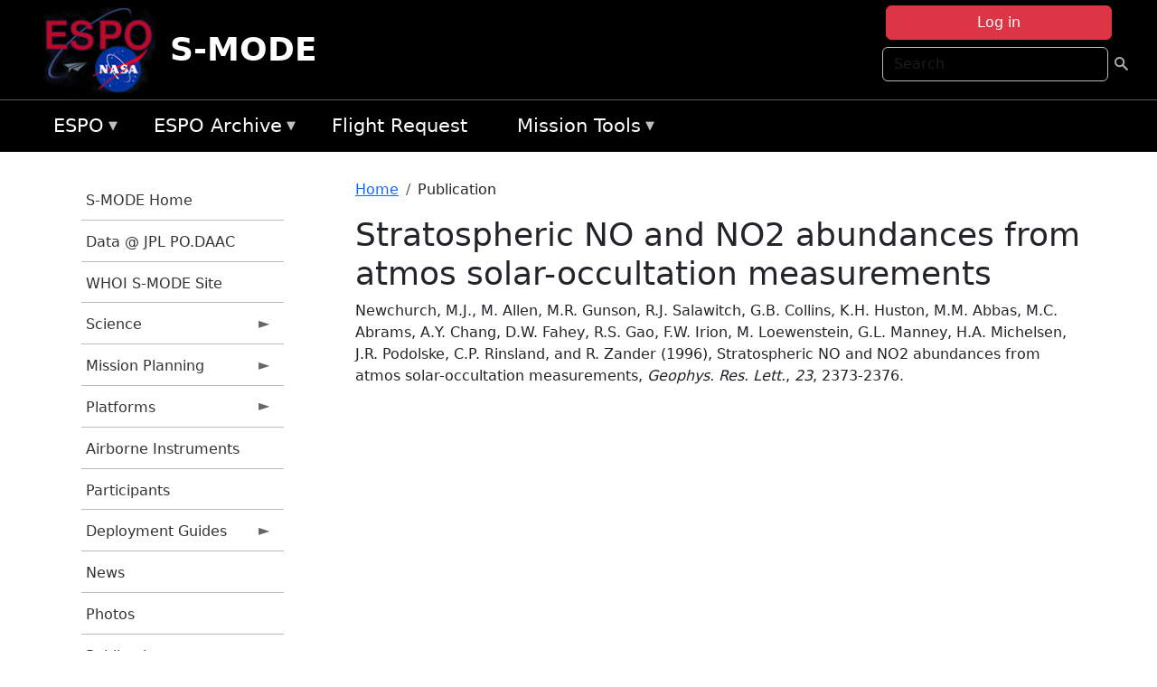

--- FILE ---
content_type: text/html; charset=UTF-8
request_url: https://espo.nasa.gov/s-mode/content/Stratospheric_NO_and_NO2_abundances_from_atmos_solar-occultation_measurements
body_size: 9072
content:

<!DOCTYPE html>
<html lang="en" dir="ltr" class="h-100">
  <head>
    <meta charset="utf-8" />
<meta name="Generator" content="Drupal 10 (https://www.drupal.org)" />
<meta name="MobileOptimized" content="width" />
<meta name="HandheldFriendly" content="true" />
<meta name="viewport" content="width=device-width, initial-scale=1.0" />
<link rel="icon" href="/themes/custom/espo_bootstrap/favicon.ico" type="image/vnd.microsoft.icon" />
<link rel="canonical" href="https://espo.nasa.gov/s-mode/content/Stratospheric_NO_and_NO2_abundances_from_atmos_solar-occultation_measurements" />
<link rel="shortlink" href="https://espo.nasa.gov/s-mode/node/28308" />

    <title>Stratospheric NO and NO2 abundances from atmos solar-occultation measurements | S-MODE</title>
    <link rel="stylesheet" media="all" href="/sites/default/files/css/css_8iS59-iFV4Ohbt0MayNSlZrpbbeznGtRAmJwQfrplk4.css?delta=0&amp;language=en&amp;theme=espo_bootstrap&amp;include=[base64]" />
<link rel="stylesheet" media="all" href="/sites/default/files/css/css_UpeU-hBailEe75_NONjXVIw3AWzsJfVPlGm_ZbzYorY.css?delta=1&amp;language=en&amp;theme=espo_bootstrap&amp;include=[base64]" />

    <script src="/sites/default/files/js/js_ydoQoqG9T2cd9o9r_HQd_vZ9Ydkq5rB_dRzJgFpmOB0.js?scope=header&amp;delta=0&amp;language=en&amp;theme=espo_bootstrap&amp;include=[base64]"></script>
<script src="https://dap.digitalgov.gov/Universal-Federated-Analytics-Min.js?agency=NASA&amp;subagency=ARC&amp;cto=12" async id="_fed_an_ua_tag" type="text/javascript"></script>
<script src="https://use.fontawesome.com/releases/v6.4.0/js/all.js" defer crossorigin="anonymous"></script>
<script src="https://use.fontawesome.com/releases/v6.4.0/js/v4-shims.js" defer crossorigin="anonymous"></script>

  </head>
  <body class="path-node page-node-type-publication   d-flex flex-column h-100">
        <div class="visually-hidden-focusable skip-link p-3 container">
      <a href="#main-content" class="p-2">
        Skip to main content
      </a>
    </div>
    
    <!-- <div class="dialog-off-canvas-main-canvas" data-off-canvas-main-canvas> -->
    
<header>
        <div class="region region-header">
	<div id="block-espo-bootstrap-account-menu" class="contextual-region block block-menu-block block-menu-blockaccount">
  
    <div data-contextual-id="block:block=espo_bootstrap_account_menu:langcode=en&amp;domain_microsite_base_path=s-mode|menu:menu=account:langcode=en&amp;domain_microsite_base_path=s-mode" data-contextual-token="2Rb5P8XvH8CXD4UquucR4P9-VFulAjQVRiBAk-NiYpI" data-drupal-ajax-container=""></div>
      <p><div><div class="espo-ajax-login-wrapper"><a href="/s-mode/espo-auth/ajax-login" class="button button--danger use-ajax" style="margin-top:-10px; width:250px;" data-dialog-type="dialog" data-dialog-renderer="off_canvas" data-dialog-options="{&quot;width&quot;:&quot;auto&quot;}">Log in</a></div></div>
</p>
  </div>
<div class="search-block-form contextual-region block block-search container-inline" data-drupal-selector="search-block-form" id="block-espo-bootstrap-search-form-block" role="search">
  
    <div data-contextual-id="block:block=espo_bootstrap_search_form_block:langcode=en&amp;domain_microsite_base_path=s-mode" data-contextual-token="tHJXE8rQeAQYOTBKtrZsWB3B3c1rvPztr-ruHwTKPEM" data-drupal-ajax-container=""></div>
      <form data-block="header" action="/s-mode/search/node" method="get" id="search-block-form" accept-charset="UTF-8">
  <div class="js-form-item form-item js-form-type-search form-type-search js-form-item-keys form-item-keys form-no-label">
      <label for="edit-keys" class="visually-hidden">Search</label>
        
  <input title="Enter the terms you wish to search for." placeholder="Search" data-drupal-selector="edit-keys" type="search" id="edit-keys" name="keys" value="" size="15" maxlength="128" class="form-search form-control" />


        </div>
<div data-drupal-selector="edit-actions" class="form-actions js-form-wrapper form-wrapper" id="edit-actions">
        <input data-drupal-selector="edit-submit" type="submit" id="edit-submit" value=" " class="button js-form-submit form-submit btn btn-primary" />

</div>

</form>

  </div>
<div id="block-espo-bootstrap-branding" class="contextual-region block block-system block-system-branding-block">
  
    <div data-contextual-id="block:block=espo_bootstrap_branding:langcode=en&amp;domain_microsite_base_path=s-mode" data-contextual-token="CMQ4prUbX9abhc-t8BPYsZYhPyTcuP0W57qiXNHGOV4" data-drupal-ajax-container=""></div>
  <div class="navbar-brand d-flex align-items-center">

    <a href="/s-mode" title="Home" rel="home" class="site-logo d-block">
    <img src="/themes/custom/espo_bootstrap/espo_logo.png" alt="Home" fetchpriority="high" />
  </a>
  
  <div>
        <a href="/s-mode" title="Home" rel="home" class="site-title">
      S-MODE
    </a>
    
      </div>
</div>
</div>

    </div>


    	<nav class="navbar navbar-expand-lg navbar-dark text-light bg-dark">
	    

	     <!-- remove toggle --- <button class="navbar-toggler collapsed" type="button" data-bs-toggle="collapse"
			data-bs-target="#navbarSupportedContent" aria-controls="navbarSupportedContent"
			aria-expanded="false" aria-label="Toggle navigation"> 
		    <span class="navbar-toggler-icon"></span>
		</button> --- -->

		<div class="<!--collapse navbar-collapse-->" id="navbarSupportedContent">
		        <div class="region region-nav-main">
	<div data-drupal-messages-fallback class="hidden"></div>
<div id="block-espo-bootstrap-menu-block-espo-main" class="contextual-region block block-superfish block-superfishespo-main">
  
    <div data-contextual-id="block:block=espo_bootstrap_menu_block_espo_main:langcode=en&amp;domain_microsite_base_path=s-mode|menu:menu=espo-main:langcode=en&amp;domain_microsite_base_path=s-mode" data-contextual-token="Tc9UlxJL1lOyDOOt3Xt_mjjE7QKk_wWA1kPpOAYnQO8" data-drupal-ajax-container=""></div>
      
<ul id="superfish-espo-main" class="menu sf-menu sf-espo-main sf-horizontal sf-style-none">
  
<li id="espo-main-menu-link-contentdc0e163f-4c4b-425f-a901-1db930b0d793" class="sf-depth-1 menuparent"><a href="/s-mode/content/Earth_Science_Project_Office" title="Link to the ESPO home page" class="sf-depth-1 menuparent">ESPO</a><ul><li id="espo-main-menu-link-content4441c5c2-3ca8-4d3b-a1de-1cdf4c64e04f" class="sf-depth-2 sf-no-children"><a href="/s-mode/espo_missions" title="All ESPO managed missions" class="sf-depth-2">Missions</a></li><li id="espo-main-menu-link-contentf933ab82-87ed-404c-b3f6-e568197f6036" class="sf-depth-2 sf-no-children"><a href="/s-mode/content/About_ESPO" title="ESPO " class="sf-depth-2">About ESPO</a></li><li id="espo-main-menu-link-contentefe9a1f6-9949-4649-b39b-f7d1ea47f9ac" class="sf-depth-2 sf-no-children"><a href="https://youtu.be/8hCH3IYhn4g" target="_blank" class="sf-depth-2 sf-external">Video about ESPO</a></li><li id="espo-main-menu-link-content98e8aa72-6fc0-4e1d-94b0-c6cc70f6f8c1" class="sf-depth-2 sf-no-children"><a href="/s-mode/content/ESPO_Services_We_Provide" title="ESPO Provided Services" class="sf-depth-2">Services</a></li><li id="espo-main-menu-link-contentfc2fe647-609b-4218-a86f-51c1b62657da" class="sf-depth-2 sf-no-children"><a href="/s-mode/content/Deployment_Sites" title="ESPO Deployment Sites" class="sf-depth-2">Deployment Sites</a></li><li id="espo-main-menu-link-content26d24555-1943-4128-94a2-24fb8597ea4d" class="sf-depth-2 sf-no-children"><a href="/s-mode/aircraft" title="Aircraft " class="sf-depth-2">Aircraft</a></li><li id="espo-main-menu-link-contentec1b417b-238b-4d1e-845b-c09cfde6673b" class="sf-depth-2 sf-no-children"><a href="/s-mode/content/ESPO_Satellite_Platforms" title="Satellites Platforms" class="sf-depth-2">Satellites</a></li><li id="espo-main-menu-link-content1082d970-20a4-4bb5-b01a-c5a7381406c7" class="sf-depth-2 sf-no-children"><a href="/s-mode/content/Links" class="sf-depth-2">Links</a></li></ul></li><li id="espo-main-menu-link-content5818f24e-a2a0-46c5-a9f4-adab70f8110f" class="sf-depth-1 menuparent"><a href="/s-mode/content/Welcome_to_the_ESPO_Data_Archive" class="sf-depth-1 menuparent">ESPO Archive</a><ul><li id="espo-main-menu-link-content3eb53381-0ebd-4a69-a8a8-899122a092cd" class="sf-depth-2 sf-no-children"><a href="/s-mode/archive/browse" title="Browse ESPO Archive" class="sf-depth-2">Browse</a></li><li id="espo-main-menu-link-content4b184493-ee0d-4257-aabf-bcc3e0de8c69" class="sf-depth-2 sf-no-children"><a href="/s-mode/archive/help" title="ESPO Archive Help" class="sf-depth-2">Help</a></li></ul></li><li id="espo-main-menu-link-content68331089-c0ca-4e30-8f87-bcc3a4076701" class="sf-depth-1 sf-no-children"><a href="/s-mode/sofrs" title="Suborbital Flight Request System" class="sf-depth-1">Flight Request</a></li><li id="espo-main-menu-link-contentf178bb8e-0a68-4a9b-856e-769bf20eea99" class="sf-depth-1 menuparent"><a href="/s-mode/content/Mission_Tools" title="Airborne Science Mission Tool Suite" class="sf-depth-1 menuparent">Mission Tools</a><ul><li id="espo-main-menu-link-content4e526c3c-8dab-4815-b80c-931b502bfcd1" class="sf-depth-2 sf-no-children"><a href="/s-mode/content/ASP_Mission_Tools_Suite" class="sf-depth-2">ASP Mission Tool Suite</a></li></ul></li>
</ul>

  </div>

    </div>

		    
		</div> 
	    		</div>
	</nav>
    </header>
<!--Highlighted (new) -->

    
<!--End Highlighted-->



<main role="main">

    <a id="main-content" tabindex="-1"></a>
    
    
    

    <div class="container">
	<div class="row g-0">
	    		<div class="order-1 order-lg-1 col-12 col-lg-3 col-xxl-2">
		        <div class="region region-sidebar-first">
	<div id="block-espo-bootstrap-menu-block-s-mode" class="contextual-region block block-superfish block-superfishs-mode">
  
    <div data-contextual-id="block:block=espo_bootstrap_menu_block_s_mode:langcode=en&amp;domain_microsite_base_path=s-mode|menu:menu=s-mode:langcode=en&amp;domain_microsite_base_path=s-mode" data-contextual-token="IHDzQCibciEla1g_AofzRd6nCB2kD4lbF4Ktn4vTztU" data-drupal-ajax-container=""></div>
      
<ul id="superfish-s-mode" class="menu sf-menu sf-s-mode sf-vertical sf-style-none">
  
<li id="s-mode-menu-link-content99c4c8cd-da15-43b1-aaf1-aef9a8a57e00" class="sf-depth-1 sf-no-children"><a href="/s-mode" title="Homepage for the S-MODE mission website." class="sf-depth-1">S-MODE Home</a></li><li id="s-mode-menu-link-content3675afdd-5bd3-4315-82e0-46c839bc0a22" class="sf-depth-1 sf-no-children"><a href="https://podaac.jpl.nasa.gov/S-MODE" title="Data @ JPL PO.DAAC information for S-MODE" class="sf-depth-1 sf-external">Data @ JPL PO.DAAC</a></li><li id="s-mode-menu-link-contentfc943667-fdb2-4cb2-9a20-1a82f9700923" class="sf-depth-1 sf-no-children"><a href="http://smode.whoi.edu" title="Link to WHOI S-MODE site" class="sf-depth-1 sf-external">WHOI S-MODE Site</a></li><li id="s-mode-menu-link-content86e0dd10-1968-44d9-ad60-663f0987b678" class="sf-depth-1 menuparent"><a href="/s-mode/science" title="Information about the scientific goals and results from the S-MODE mission" class="sf-depth-1 menuparent">Science</a><ul><li id="s-mode-menu-link-contentf16c87e2-6018-4e04-b864-39713c0053df" class="sf-depth-2 sf-no-children"><a href="/s-mode/content/S-MODE_Science_Overview" title="Overview of the science objectives for S-MODE" class="sf-depth-2">Science Goals</a></li><li id="s-mode-menu-link-content2b3cc902-71ce-436b-b8d5-c3f71b5a720f" class="sf-depth-2 menuparent"><a href="/s-mode/field_reports" title="Field Reports from the S-MODE mission" class="sf-depth-2 menuparent">Field Reports</a><ul><li id="s-mode-menu-link-content0cf15700-b57b-4006-a572-ae005ca08af3" class="sf-depth-3 sf-no-children"><a href="/sites/default/files/documents/S-MODE_IOP-2_Field-Report-2.pdf" title="S-MODE IOP-2 Field Report #2" class="sf-depth-3">IOP-2 Field Report #2</a></li><li id="s-mode-menu-link-contente4f86ae4-8be0-49e3-89af-8975a5999907" class="sf-depth-3 sf-no-children"><a href="/sites/default/files/documents/S-MODE_IOP-2_Field-Report-1.pdf" title="S-MODE IOP-2 Field Report #1" class="sf-depth-3">IOP-2 Field Report #1</a></li><li id="s-mode-menu-link-content5584a63d-c473-44d0-90a2-c57afd01ef88" class="sf-depth-3 sf-no-children"><a href="/sites/default/files/documents/S-MODE_IOP-1_Field-Report-3.pdf" title="S-MODE IOP-1 Field Report #3" class="sf-depth-3">IOP-1 Field Report #3</a></li><li id="s-mode-menu-link-content6356923c-6cf5-4169-8c70-8843ddcfffe3" class="sf-depth-3 sf-no-children"><a href="/sites/default/files/documents/S-MODE_IOP-1_Field-Report-2.pdf" title="S-MODE IOP-1 Field Report #2" class="sf-depth-3">IOP-1 Field Report #2</a></li><li id="s-mode-menu-link-contentd7c1b683-4d65-431f-b101-8c1557b442fd" class="sf-depth-3 sf-no-children"><a href="/sites/default/files/documents/S-MODE_IOP-1_Field-Report-1.pdf" title="S-MODE IOP-1 Field Report #1" class="sf-depth-3">IOP-1 Field Report #1</a></li><li id="s-mode-menu-link-content8f8b9589-ed92-42db-ba5a-4639e3ac5871" class="sf-depth-3 sf-no-children"><a href="/sites/default/files/documents/S-MODE_Pilot-Campaign_Field-Report.pdf" title="S-MODE Pilot Campaign Field Report" class="sf-depth-3">Pilot Campaign Field Report</a></li></ul></li><li id="s-mode-menu-link-contentf94d1424-c062-4cd8-b8f5-b853b72070f0" class="sf-depth-2 menuparent"><span title="2025 S-MODE Science Team Meeting" class="sf-depth-2 menuparent nolink">2025 Science Team Meeting</span><ul><li id="s-mode-menu-link-contenta8f9adec-472e-41b0-9ab4-599e14e1c3cc" class="sf-depth-3 sf-no-children"><a href="/s-mode/content/S-MODE_2025_STM_General_Information" title="General Information about the 2025 S-MODE Science Team Meeting" class="sf-depth-3">General Information</a></li><li id="s-mode-menu-link-content2f30a0cd-d276-4791-a738-a57ba0399a57" class="sf-depth-3 sf-no-children"><a href="/s-mode/content/S-MODE_2025_STM_Lodging" title="Lodging information for 2024 S-MODE Science Team Meeting" class="sf-depth-3">Lodging</a></li></ul></li><li id="s-mode-menu-link-content856c9f31-8d0d-4856-8ddc-507d865dc50e" class="sf-depth-2 menuparent"><a href="/s-mode/2024_science_team_meeting" title="2024 S-MODE Science Team Meeting" class="sf-depth-2 menuparent">2024 Science Team Meeting</a><ul><li id="s-mode-menu-link-content1c3df51a-32b4-48d3-b7c6-c289cafff3eb" class="sf-depth-3 sf-no-children"><a href="/s-mode/content/S-MODE_General_Information_0" title="2024 S-MODE Science Team Meeting: General Information" class="sf-depth-3">General Information</a></li><li id="s-mode-menu-link-content743ea277-2494-47ab-a29e-af972702ab58" class="sf-depth-3 sf-no-children"><a href="/s-mode/content/S-MODE_Lodging_" title="Lodging information for 2024 S-MODE Science Team Meeting" class="sf-depth-3">Lodging </a></li></ul></li><li id="s-mode-menu-link-content42a6c719-966b-4ebd-bf4a-ce59f6e04a2d" class="sf-depth-2 menuparent"><a href="/s-mode/2023_science_team_meeting" title="General information, agenda, and presentations from the S-MODE 2023 Science Team Meeting" class="sf-depth-2 menuparent">2023 Science Team Meeting</a><ul><li id="s-mode-menu-link-contentac631c52-f711-4ce2-a49e-66c15b95be1d" class="sf-depth-3 sf-no-children"><a href="/s-mode/content/S-MODE_General_Information" title="General Information about the 2023 S-MODE Science Team Meeting" class="sf-depth-3">General Information</a></li></ul></li><li id="s-mode-menu-link-content98c5be0e-6871-4ede-8aa6-ba8f3272063e" class="sf-depth-2 menuparent"><a href="/s-mode/content/S-MODE_2022_Open_Data_Workshop" title="Information about the S-MODE 2022 Open Data Workshop" class="sf-depth-2 menuparent">2022 Open Data Workshop</a><ul><li id="s-mode-menu-link-contentae7ba98f-f453-4c8c-bdad-738c1d26c20d" class="sf-depth-3 sf-no-children"><a href="/s-mode/content/S-MODE_2022_ODW_Recording_and_Presentations" title="Recordings and Presentations from the 2022 S-MODE Open Data Workshop" class="sf-depth-3">2022 ODW Recording and Presentations</a></li></ul></li><li id="s-mode-menu-link-content8e203895-59d9-41e5-946a-bf58be941192" class="sf-depth-2 sf-no-children"><a href="/s-mode/content/S-MODE_2022_Virtual_Science_Team_Meeting" title="General information, agenda, and presentations from the S-MODE 2022 Virtual Science Team Meeting" class="sf-depth-2">2022 Virtual Science Meeting</a></li><li id="s-mode-menu-link-contentbf7e8fe9-0467-407a-bb5a-3ab8c3ec3046" class="sf-depth-2 sf-no-children"><a href="/s-mode/content/S-MODE_2021_Virtual_Science_Meeting" title="General information, agenda, and presentations from the S-MODE 2021 Virtual Science Team Meeting" class="sf-depth-2">2021 Virtual Science Meeting</a></li><li id="s-mode-menu-link-content47d5e373-c2f7-4542-8088-df71b270f5ef" class="sf-depth-2 sf-no-children"><a href="/s-mode/content/S-MODE_2019_Science_Meeting" title="General information, agenda, and presentations from the S-MODE 2019 Science Team Meeting" class="sf-depth-2">2019 Science Team Meeting</a></li></ul></li><li id="s-mode-menu-link-content2bb1d6e2-eebb-4e21-ac46-d0cf87d651c7" class="sf-depth-1 menuparent"><a href="/s-mode/planning" title="Calendars, schedules, and other mission planning information for S-MODE." class="sf-depth-1 menuparent">Mission Planning</a><ul><li id="s-mode-menu-link-contentf41f6ecf-a4a9-4862-a747-0a7fca161779" class="sf-depth-2 sf-no-children"><a href="/s-mode/calendar" title="Month-by-month calendar for S-MODE." class="sf-depth-2">Mission Calendar</a></li><li id="s-mode-menu-link-content9e19f6e2-7b60-4f83-b257-e9089bafbf0d" class="sf-depth-2 sf-no-children"><a href="/s-mode/daily-schedule" title="Daily schedules for S-MODE." class="sf-depth-2">Daily Schedule</a></li></ul></li><li id="s-mode-menu-link-content7471eb0d-ad1b-47ff-9663-1c3046594e57" class="sf-depth-1 menuparent"><a href="/s-mode/platforms" title="Aircraft and other platforms participating in S-MODE." class="sf-depth-1 menuparent">Platforms</a><ul><li id="s-mode-menu-link-content1deeb788-fbec-4432-a56c-1f48b86d5e38" class="sf-depth-2 sf-no-children"><a href="/s-mode/platforms/airborne" title="Airborne platforms participating in S-MODE." class="sf-depth-2">Airborne</a></li><li id="s-mode-menu-link-content48e03366-99ff-4ff2-b66e-512c26385917" class="sf-depth-2 sf-no-children"><a href="/s-mode/platforms/ship" title="S-MODE shipborne and in situ instrumentation" class="sf-depth-2">Shipborne - In Situ</a></li></ul></li><li id="s-mode-menu-link-contentaf6bc3ac-23e8-462a-bdba-ab25921b4ea0" class="sf-depth-1 sf-no-children"><a href="/s-mode/instruments" title="Airborne instruments participating in S-MODE" class="sf-depth-1">Airborne Instruments</a></li><li id="s-mode-menu-link-content9240ee57-80c7-40d1-aa55-3b1fe6e1070f" class="sf-depth-1 sf-no-children"><a href="/s-mode/mission_group/S-MODE_Participants" title="List of participants in S-MODE." class="sf-depth-1">Participants</a></li><li id="s-mode-menu-link-contenta8519ff0-3c15-4788-b123-00e21c25065d" class="sf-depth-1 menuparent"><a href="/s-mode/deployment_guides" title="Deployment Guides information for S-MODE" class="sf-depth-1 menuparent">Deployment Guides</a><ul><li id="s-mode-menu-link-contentea976fe3-a5af-4f13-abf0-995acf16a970" class="sf-depth-2 sf-no-children"><a href="/sites/default/files/documents/S-MODE%20IOP-2%20AIRBORNE%20OPS%20Deployment%20Guide.pdf" title="2023 S-MODE AIRBORNE OPS Deployment Guide" class="sf-depth-2">2023 AIRBORNE OPS Deployment Guide</a></li><li id="s-mode-menu-link-contentd8c1c710-5dd4-40cc-9dde-545d1c64d3e9" class="sf-depth-2 sf-no-children"><a href="/sites/default/files/documents/S-MODE%20IOP-2%20SHIP%20OPS%20Deployment%20Guide_Rev%20%281%29.pdf" title="2023 S-MODE SHIP OPS Deployment Guide" class="sf-depth-2">2023 SHIP OPS Deployment Guide</a></li><li id="s-mode-menu-link-contente606c34c-9f1b-4f63-8344-60b0039eefc5" class="sf-depth-2 sf-no-children"><a href="/sites/default/files/documents/S-MODE%20Safety%20Brief%20Spring%202023.pdf" title="S-MODE Safety Brief - Spring 2023" class="sf-depth-2">Safety Brief - Spring 2023</a></li></ul></li><li id="s-mode-menu-link-contenta14234ae-3d82-4e05-8fa8-632709d08633" class="sf-depth-1 sf-no-children"><a href="/s-mode/news" title="News related to S-MODE." class="sf-depth-1">News</a></li><li id="s-mode-menu-link-contentdfd83d95-485a-4858-a51d-c704016159ae" class="sf-depth-1 sf-no-children"><a href="/s-mode/mission-gallery" title="Photograph galleries for S-MODE." class="sf-depth-1">Photos</a></li><li id="s-mode-menu-link-content8a3e40b2-8dfa-4d5d-94c1-3a1b985c9e9b" class="sf-depth-1 sf-no-children"><a href="/s-mode/pubs_by_mission/S-MODE" title="Publications for S-MODE mission" class="sf-depth-1">Publications</a></li>
</ul>

  </div>

    </div>

		</div>
	    
	    <div class="order-2 order-lg-2 col-12 col-lg-9 col-xxl-10" id="main_content">
		        <div class="region region-breadcrumb">
	<div id="block-espo-bootstrap-breadcrumbs" class="contextual-region block block-system block-system-breadcrumb-block">
  
    <div data-contextual-id="block:block=espo_bootstrap_breadcrumbs:langcode=en&amp;domain_microsite_base_path=s-mode" data-contextual-token="YsUN26_9AvcuP4xGkr35MGXMAd08HUZLdCHRBL3oLFY" data-drupal-ajax-container=""></div>
        <nav aria-label="breadcrumb">
    <h2 id="system-breadcrumb" class="visually-hidden">Breadcrumb</h2>
    <ol class="breadcrumb">
    		    <li class="breadcrumb-item">
				    <a href="/s-mode">Home</a>
			    </li>
	    		    <li class="breadcrumb-item">
				    Publication
			    </li>
	        </ol>
  </nav>

  </div>

    </div>

	
  	        <div class="region region-page-title">
	<div id="block-espo-bootstrap-page-title" class="contextual-region block block-core block-page-title-block">
  
    <div data-contextual-id="block:block=espo_bootstrap_page_title:langcode=en&amp;domain_microsite_base_path=s-mode" data-contextual-token="Z0Tk9noXktbbRhXI4B6FmAXq6EHLbm1auvkMyOU2K-E" data-drupal-ajax-container=""></div>
      
<h1><span class="field field--name-title field--type-string field--label-hidden">Stratospheric NO and NO2 abundances from atmos solar-occultation measurements</span>
</h1>


  </div>

    </div>

			    <div class="region region-content">
	<div id="block-espo-bootstrap-system-main-block" class="block block-system block-system-main-block">
  
    
      
<article class="contextual-region node node--type-publication node--promoted node--view-mode-full">

    
        <div data-contextual-id="node:node=28308:changed=1613613909&amp;langcode=en&amp;domain_microsite_base_path=s-mode" data-contextual-token="jB_m57SI7jSgI3NuSQX2o_q_atFI7EoHIZeCyTqg4Bo" data-drupal-ajax-container=""></div>

    
    <div>
	
            <div class="field field--name-f-pub-citation field--type-pub-citation field--label-hidden field__item">Newchurch, M.J., M. Allen, M.R. Gunson, R.J. Salawitch, G.B. Collins, K.H. Huston, M.M. Abbas, M.C. Abrams, A.Y. Chang, D.W. Fahey, R.S. Gao, F.W. Irion, M. Loewenstein, G.L. Manney, H.A. Michelsen, J.R. Podolske, C.P. Rinsland, and R. Zander (1996), Stratospheric NO and NO2 abundances from atmos solar-occultation measurements, <i>Geophys. Res. Lett.</i>, <i>23</i>, 2373-2376.</div>
      
  <div class="field field--name-extra-field-pub-coauthor-question field--type-extra-field field--label-above">
    <div class="field__label"></div>
              <div class="field__item"></div>
          </div>

    </div>

</article>

  </div>

    </div>

	    </div>
	    	    	</div>




    </div>


    <!-- Start Middle Widget (new) -->
        <!--End Middle Widget -->

    <!-- Start bottom -->
        <!--End Bottom -->
</div>

</main>



<!-- start: Footer (new) -->
    <div class="footerwidget">
	<div class="container">

	    <div class="row">

		<!-- Start Footer First Region -->
		<div class ="col-md-4 footer-1">
		    			    <div class="region region-footer-first">
	<div id="block-nasafooter" class="contextual-region block block-block-content block-block-content1531fb96-1564-448e-916e-7e0ede4ce10f">
  
    <div data-contextual-id="block:block=nasafooter:langcode=en&amp;domain_microsite_base_path=strat|block_content:block_content=22:changed=1729042695&amp;langcode=en&amp;domain_microsite_base_path=strat" data-contextual-token="kyoT_ylhBkjSn4R6Ceg6nCQG3wsxx8qelKgGJn_a2Us" data-drupal-ajax-container=""></div>
      
            <div class="clearfix text-formatted field field--name-body field--type-text-with-summary field--label-hidden field__item"><p><img alt="NASA" data-entity-type="file" data-entity-uuid="34119b03-1e4d-4ef7-a0d7-1d4f03db5972" src="/sites/default/files/inline-images/nasa_logo.png" width="75"></p>

<h3>National Aeronautics and<br>
Space Administration</h3></div>
      
  </div>

    </div>

		    		</div>
		<!-- End Footer First Region -->

		<!-- Start Footer Second Region -->
		<div class ="col-md-8">
		    			    <div class="region region-footer-second">
	<div class="footermap footermap--footermap_block contextual-region block block-footermap block-footermap-block" id="block-footermap-2">
  
    <div data-contextual-id="block:block=footermap_2:langcode=en&amp;domain_microsite_base_path=s-mode" data-contextual-token="LBw7DzKA0Ao8jVpYIqWRQ37-nlekwNz8Z7KwKHR5rKw" data-drupal-ajax-container=""></div>
        <nav class="footermap-col footermap-col--1 footermap-col--espo-main">
    <h3 class="footermap-col-heading footermap-col-heading--espo-main visually-hidden">ESPO Main Menu</h3>
<ul class="footermap-header footermap-header--espo-main">
      <li class="footermap-item footermap-item--depth-1 footermap-item--haschildren">
  <a href="/s-mode/content/Earth_Science_Project_Office"  title="Link to the ESPO home page">ESPO</a>
      <ul>
          <li class="footermap-item footermap-item--depth-2">
  <a href="/s-mode/espo_missions"  title="All ESPO managed missions">Missions</a>
  </li>

          <li class="footermap-item footermap-item--depth-2">
  <a href="/s-mode/content/About_ESPO"  title="ESPO ">About ESPO</a>
  </li>

          <li class="footermap-item footermap-item--depth-2">
  <a href="https://youtu.be/8hCH3IYhn4g"  target="_blank">Video about ESPO</a>
  </li>

          <li class="footermap-item footermap-item--depth-2">
  <a href="/s-mode/content/ESPO_Services_We_Provide"  title="ESPO Provided Services">Services</a>
  </li>

          <li class="footermap-item footermap-item--depth-2">
  <a href="/s-mode/content/Deployment_Sites"  title="ESPO Deployment Sites">Deployment Sites</a>
  </li>

          <li class="footermap-item footermap-item--depth-2">
  <a href="/s-mode/aircraft"  title="Aircraft ">Aircraft</a>
  </li>

          <li class="footermap-item footermap-item--depth-2">
  <a href="/s-mode/content/ESPO_Satellite_Platforms"  title="Satellites Platforms">Satellites</a>
  </li>

          <li class="footermap-item footermap-item--depth-2">
  <a href="/s-mode/content/Links" >Links</a>
  </li>

        </ul>
  </li>

      <li class="footermap-item footermap-item--depth-1 footermap-item--haschildren">
  <a href="/s-mode/content/Welcome_to_the_ESPO_Data_Archive" >ESPO Archive</a>
      <ul>
          <li class="footermap-item footermap-item--depth-2">
  <a href="/s-mode/archive/browse"  title="Browse ESPO Archive">Browse</a>
  </li>

          <li class="footermap-item footermap-item--depth-2">
  <a href="/s-mode/archive/help"  title="ESPO Archive Help">Help</a>
  </li>

        </ul>
  </li>

      <li class="footermap-item footermap-item--depth-1">
  <a href="/s-mode/sofrs"  title="Suborbital Flight Request System">Flight Request</a>
  </li>

      <li class="footermap-item footermap-item--depth-1 footermap-item--haschildren">
  <a href="/s-mode/content/Mission_Tools"  title="Airborne Science Mission Tool Suite">Mission Tools</a>
      <ul>
          <li class="footermap-item footermap-item--depth-2">
  <a href="/s-mode/content/ASP_Mission_Tools_Suite" >ASP Mission Tool Suite</a>
  </li>

        </ul>
  </li>

  </ul>

  </nav>

  </div>

    </div>

		    		</div>
		<!-- End Footer Second Region -->

	    </div>
	</div>
    </div>
<!--End Footer -->


<!-- Start Footer Menu (new) -->
    <div class="footer-menu">
	<div class="container">
	    <div class="row">
		<div class="col-md-12">
              <div class="region region-footer-menu">
	<div id="block-nasalinks" class="contextual-region block block-block-content block-block-content44fc3abf-d784-44bb-83de-c96b5a7ddcf3">
  
    <div data-contextual-id="block:block=nasalinks:langcode=en&amp;domain_microsite_base_path=oracles|block_content:block_content=23:changed=1737565480&amp;langcode=en&amp;domain_microsite_base_path=oracles" data-contextual-token="b0d9jlsq5cv9xJRcoEWZAahl1APof9-xf87bIhgZB1I" data-drupal-ajax-container=""></div>
      
            <div class="clearfix text-formatted field field--name-body field--type-text-with-summary field--label-hidden field__item"><div class="row" id="footer-links">
        <ul>
          <li><a href="https://www.nasa.gov/nasa-web-privacy-policy-and-important-notices/"><span>Privacy Policy</span></a></li>
          <li><a href="https://www.nasa.gov/foia/"><span>FOIA</span></a></li>
          <li><a href="https://www.nasa.gov/contact-nasa/"><span>Contact</span></a></li>
          <li><a href="https://www.nasa.gov/accessibility/"><span>Accessibility</span></a></li>
        </ul>
      </div></div>
      
  </div>
<div id="block-lastupdated" class="contextual-region block block-fields-espo block-last-updated-block">
  
    <div data-contextual-id="block:block=lastupdated:langcode=en" data-contextual-token="O2QF7ev9pCcpPTwejxAnIdeeMCDmA6GYhUXdN-CKR5M" data-drupal-ajax-container=""></div>
      <p>Page Last Updated: February 17, 2021</p><p>Page Editor: Brad Bulger</p><p>NASA Official: Marilyn Vasques</p><p>Website Issues: <a href="/contact">Contact Us</a></p>
  </div>

    </div>

        </div>
      </div>
    </div>
  </div>
<!-- End Footer Menu -->






<!-- </div> -->

    
    <script type="application/json" data-drupal-selector="drupal-settings-json">{"path":{"baseUrl":"\/","pathPrefix":"s-mode\/","currentPath":"node\/28308","currentPathIsAdmin":false,"isFront":false,"currentLanguage":"en"},"pluralDelimiter":"\u0003","suppressDeprecationErrors":true,"ajaxPageState":{"libraries":"[base64]","theme":"espo_bootstrap","theme_token":null},"ajaxTrustedUrl":{"\/s-mode\/search\/node":true},"superfish":{"superfish-s-mode":{"id":"superfish-s-mode","sf":{"animation":{"opacity":"show","height":"show"},"speed":"fast"},"plugins":{"smallscreen":{"mode":"window_width","title":"S-MODE Menu"},"supposition":true,"supersubs":true}},"superfish-espo-main":{"id":"superfish-espo-main","sf":{"animation":{"opacity":"show","height":"show"},"speed":"fast"},"plugins":{"smallscreen":{"mode":"window_width","title":"ESPO"},"supposition":true,"supersubs":true}}},"user":{"uid":0,"permissionsHash":"45ba226826635ce8f04ab7cb6351f3c1608f0dc0d5058ced9190fa8965861165"}}</script>
<script src="/sites/default/files/js/js_h-SFSWZO-TWiYeVQI4I-C4kagVNfzZu4TGhbRoxLSBM.js?scope=footer&amp;delta=0&amp;language=en&amp;theme=espo_bootstrap&amp;include=[base64]"></script>

  </body>
</html>
